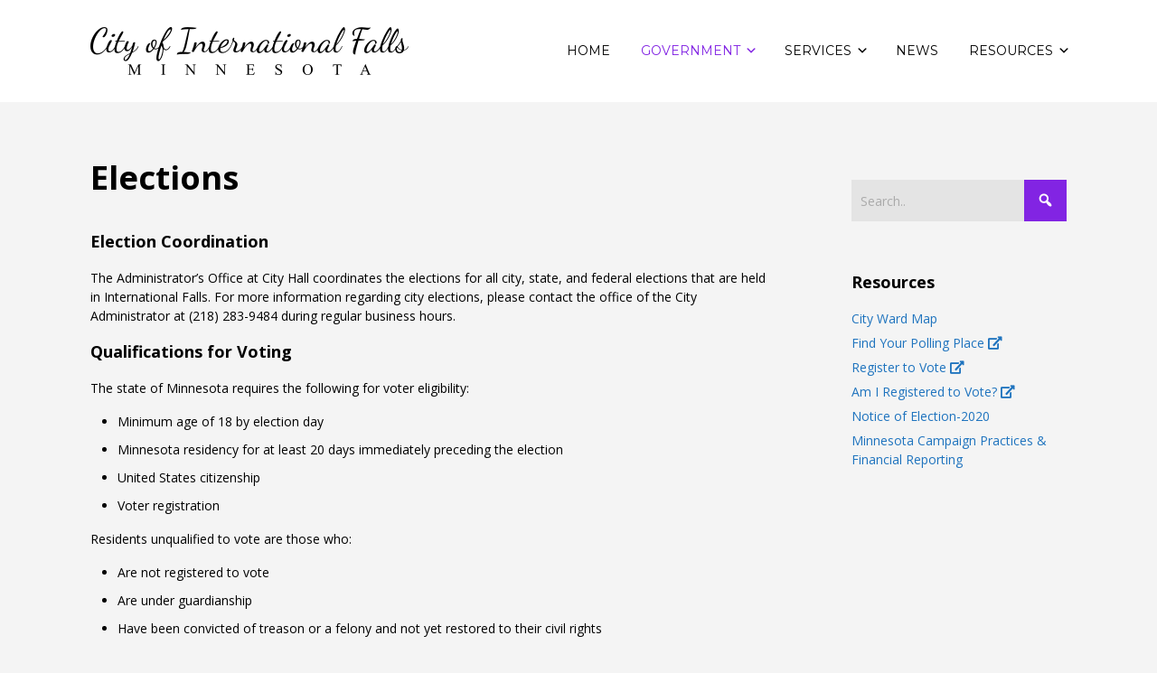

--- FILE ---
content_type: text/html; charset=UTF-8
request_url: https://www.ci.international-falls.mn.us/government/elections/
body_size: 14349
content:


<!DOCTYPE html>

<html xmlns="http://www.w3.org/1999/xhtml" lang="en-US">
	
        
    <head>
    	        
		    	<meta charset="UTF-8" />
		<meta name="viewport" content="width=device-width, height=device-height, initial-scale=1">
        <meta http-equiv="X-UA-Compatible" content="IE=edge">
		<link rel="profile" href="http://gmpg.org/xfn/11" />
            	
				<title>Elections &#8211; City of International Falls, Minnesota</title>
<meta name='robots' content='max-image-preview:large' />
<link rel='dns-prefetch' href='//use.fontawesome.com' />
<link rel='dns-prefetch' href='//fonts.googleapis.com' />
<link rel="alternate" type="application/rss+xml" title="City of International Falls, Minnesota &raquo; Feed" href="https://www.ci.international-falls.mn.us/feed/" />
<link rel="alternate" type="application/rss+xml" title="City of International Falls, Minnesota &raquo; Comments Feed" href="https://www.ci.international-falls.mn.us/comments/feed/" />
<link rel="alternate" title="oEmbed (JSON)" type="application/json+oembed" href="https://www.ci.international-falls.mn.us/wp-json/oembed/1.0/embed?url=https%3A%2F%2Fwww.ci.international-falls.mn.us%2Fgovernment%2Felections%2F" />
<link rel="alternate" title="oEmbed (XML)" type="text/xml+oembed" href="https://www.ci.international-falls.mn.us/wp-json/oembed/1.0/embed?url=https%3A%2F%2Fwww.ci.international-falls.mn.us%2Fgovernment%2Felections%2F&#038;format=xml" />
<style id='wp-img-auto-sizes-contain-inline-css' type='text/css'>
img:is([sizes=auto i],[sizes^="auto," i]){contain-intrinsic-size:3000px 1500px}
/*# sourceURL=wp-img-auto-sizes-contain-inline-css */
</style>
<link rel='stylesheet' id='pt-cv-public-style-css' href='https://www.ci.international-falls.mn.us/wp-content/plugins/content-views-query-and-display-post-page/public/assets/css/cv.css?ver=4.2.1' type='text/css' media='all' />
<style id='wp-emoji-styles-inline-css' type='text/css'>

	img.wp-smiley, img.emoji {
		display: inline !important;
		border: none !important;
		box-shadow: none !important;
		height: 1em !important;
		width: 1em !important;
		margin: 0 0.07em !important;
		vertical-align: -0.1em !important;
		background: none !important;
		padding: 0 !important;
	}
/*# sourceURL=wp-emoji-styles-inline-css */
</style>
<style id='wp-block-library-inline-css' type='text/css'>
:root{--wp-block-synced-color:#7a00df;--wp-block-synced-color--rgb:122,0,223;--wp-bound-block-color:var(--wp-block-synced-color);--wp-editor-canvas-background:#ddd;--wp-admin-theme-color:#007cba;--wp-admin-theme-color--rgb:0,124,186;--wp-admin-theme-color-darker-10:#006ba1;--wp-admin-theme-color-darker-10--rgb:0,107,160.5;--wp-admin-theme-color-darker-20:#005a87;--wp-admin-theme-color-darker-20--rgb:0,90,135;--wp-admin-border-width-focus:2px}@media (min-resolution:192dpi){:root{--wp-admin-border-width-focus:1.5px}}.wp-element-button{cursor:pointer}:root .has-very-light-gray-background-color{background-color:#eee}:root .has-very-dark-gray-background-color{background-color:#313131}:root .has-very-light-gray-color{color:#eee}:root .has-very-dark-gray-color{color:#313131}:root .has-vivid-green-cyan-to-vivid-cyan-blue-gradient-background{background:linear-gradient(135deg,#00d084,#0693e3)}:root .has-purple-crush-gradient-background{background:linear-gradient(135deg,#34e2e4,#4721fb 50%,#ab1dfe)}:root .has-hazy-dawn-gradient-background{background:linear-gradient(135deg,#faaca8,#dad0ec)}:root .has-subdued-olive-gradient-background{background:linear-gradient(135deg,#fafae1,#67a671)}:root .has-atomic-cream-gradient-background{background:linear-gradient(135deg,#fdd79a,#004a59)}:root .has-nightshade-gradient-background{background:linear-gradient(135deg,#330968,#31cdcf)}:root .has-midnight-gradient-background{background:linear-gradient(135deg,#020381,#2874fc)}:root{--wp--preset--font-size--normal:16px;--wp--preset--font-size--huge:42px}.has-regular-font-size{font-size:1em}.has-larger-font-size{font-size:2.625em}.has-normal-font-size{font-size:var(--wp--preset--font-size--normal)}.has-huge-font-size{font-size:var(--wp--preset--font-size--huge)}.has-text-align-center{text-align:center}.has-text-align-left{text-align:left}.has-text-align-right{text-align:right}.has-fit-text{white-space:nowrap!important}#end-resizable-editor-section{display:none}.aligncenter{clear:both}.items-justified-left{justify-content:flex-start}.items-justified-center{justify-content:center}.items-justified-right{justify-content:flex-end}.items-justified-space-between{justify-content:space-between}.screen-reader-text{border:0;clip-path:inset(50%);height:1px;margin:-1px;overflow:hidden;padding:0;position:absolute;width:1px;word-wrap:normal!important}.screen-reader-text:focus{background-color:#ddd;clip-path:none;color:#444;display:block;font-size:1em;height:auto;left:5px;line-height:normal;padding:15px 23px 14px;text-decoration:none;top:5px;width:auto;z-index:100000}html :where(.has-border-color){border-style:solid}html :where([style*=border-top-color]){border-top-style:solid}html :where([style*=border-right-color]){border-right-style:solid}html :where([style*=border-bottom-color]){border-bottom-style:solid}html :where([style*=border-left-color]){border-left-style:solid}html :where([style*=border-width]){border-style:solid}html :where([style*=border-top-width]){border-top-style:solid}html :where([style*=border-right-width]){border-right-style:solid}html :where([style*=border-bottom-width]){border-bottom-style:solid}html :where([style*=border-left-width]){border-left-style:solid}html :where(img[class*=wp-image-]){height:auto;max-width:100%}:where(figure){margin:0 0 1em}html :where(.is-position-sticky){--wp-admin--admin-bar--position-offset:var(--wp-admin--admin-bar--height,0px)}@media screen and (max-width:600px){html :where(.is-position-sticky){--wp-admin--admin-bar--position-offset:0px}}

/*# sourceURL=wp-block-library-inline-css */
</style><style id='global-styles-inline-css' type='text/css'>
:root{--wp--preset--aspect-ratio--square: 1;--wp--preset--aspect-ratio--4-3: 4/3;--wp--preset--aspect-ratio--3-4: 3/4;--wp--preset--aspect-ratio--3-2: 3/2;--wp--preset--aspect-ratio--2-3: 2/3;--wp--preset--aspect-ratio--16-9: 16/9;--wp--preset--aspect-ratio--9-16: 9/16;--wp--preset--color--black: #000000;--wp--preset--color--cyan-bluish-gray: #abb8c3;--wp--preset--color--white: #ffffff;--wp--preset--color--pale-pink: #f78da7;--wp--preset--color--vivid-red: #cf2e2e;--wp--preset--color--luminous-vivid-orange: #ff6900;--wp--preset--color--luminous-vivid-amber: #fcb900;--wp--preset--color--light-green-cyan: #7bdcb5;--wp--preset--color--vivid-green-cyan: #00d084;--wp--preset--color--pale-cyan-blue: #8ed1fc;--wp--preset--color--vivid-cyan-blue: #0693e3;--wp--preset--color--vivid-purple: #9b51e0;--wp--preset--gradient--vivid-cyan-blue-to-vivid-purple: linear-gradient(135deg,rgb(6,147,227) 0%,rgb(155,81,224) 100%);--wp--preset--gradient--light-green-cyan-to-vivid-green-cyan: linear-gradient(135deg,rgb(122,220,180) 0%,rgb(0,208,130) 100%);--wp--preset--gradient--luminous-vivid-amber-to-luminous-vivid-orange: linear-gradient(135deg,rgb(252,185,0) 0%,rgb(255,105,0) 100%);--wp--preset--gradient--luminous-vivid-orange-to-vivid-red: linear-gradient(135deg,rgb(255,105,0) 0%,rgb(207,46,46) 100%);--wp--preset--gradient--very-light-gray-to-cyan-bluish-gray: linear-gradient(135deg,rgb(238,238,238) 0%,rgb(169,184,195) 100%);--wp--preset--gradient--cool-to-warm-spectrum: linear-gradient(135deg,rgb(74,234,220) 0%,rgb(151,120,209) 20%,rgb(207,42,186) 40%,rgb(238,44,130) 60%,rgb(251,105,98) 80%,rgb(254,248,76) 100%);--wp--preset--gradient--blush-light-purple: linear-gradient(135deg,rgb(255,206,236) 0%,rgb(152,150,240) 100%);--wp--preset--gradient--blush-bordeaux: linear-gradient(135deg,rgb(254,205,165) 0%,rgb(254,45,45) 50%,rgb(107,0,62) 100%);--wp--preset--gradient--luminous-dusk: linear-gradient(135deg,rgb(255,203,112) 0%,rgb(199,81,192) 50%,rgb(65,88,208) 100%);--wp--preset--gradient--pale-ocean: linear-gradient(135deg,rgb(255,245,203) 0%,rgb(182,227,212) 50%,rgb(51,167,181) 100%);--wp--preset--gradient--electric-grass: linear-gradient(135deg,rgb(202,248,128) 0%,rgb(113,206,126) 100%);--wp--preset--gradient--midnight: linear-gradient(135deg,rgb(2,3,129) 0%,rgb(40,116,252) 100%);--wp--preset--font-size--small: 13px;--wp--preset--font-size--medium: 20px;--wp--preset--font-size--large: 36px;--wp--preset--font-size--x-large: 42px;--wp--preset--spacing--20: 0.44rem;--wp--preset--spacing--30: 0.67rem;--wp--preset--spacing--40: 1rem;--wp--preset--spacing--50: 1.5rem;--wp--preset--spacing--60: 2.25rem;--wp--preset--spacing--70: 3.38rem;--wp--preset--spacing--80: 5.06rem;--wp--preset--shadow--natural: 6px 6px 9px rgba(0, 0, 0, 0.2);--wp--preset--shadow--deep: 12px 12px 50px rgba(0, 0, 0, 0.4);--wp--preset--shadow--sharp: 6px 6px 0px rgba(0, 0, 0, 0.2);--wp--preset--shadow--outlined: 6px 6px 0px -3px rgb(255, 255, 255), 6px 6px rgb(0, 0, 0);--wp--preset--shadow--crisp: 6px 6px 0px rgb(0, 0, 0);}:where(.is-layout-flex){gap: 0.5em;}:where(.is-layout-grid){gap: 0.5em;}body .is-layout-flex{display: flex;}.is-layout-flex{flex-wrap: wrap;align-items: center;}.is-layout-flex > :is(*, div){margin: 0;}body .is-layout-grid{display: grid;}.is-layout-grid > :is(*, div){margin: 0;}:where(.wp-block-columns.is-layout-flex){gap: 2em;}:where(.wp-block-columns.is-layout-grid){gap: 2em;}:where(.wp-block-post-template.is-layout-flex){gap: 1.25em;}:where(.wp-block-post-template.is-layout-grid){gap: 1.25em;}.has-black-color{color: var(--wp--preset--color--black) !important;}.has-cyan-bluish-gray-color{color: var(--wp--preset--color--cyan-bluish-gray) !important;}.has-white-color{color: var(--wp--preset--color--white) !important;}.has-pale-pink-color{color: var(--wp--preset--color--pale-pink) !important;}.has-vivid-red-color{color: var(--wp--preset--color--vivid-red) !important;}.has-luminous-vivid-orange-color{color: var(--wp--preset--color--luminous-vivid-orange) !important;}.has-luminous-vivid-amber-color{color: var(--wp--preset--color--luminous-vivid-amber) !important;}.has-light-green-cyan-color{color: var(--wp--preset--color--light-green-cyan) !important;}.has-vivid-green-cyan-color{color: var(--wp--preset--color--vivid-green-cyan) !important;}.has-pale-cyan-blue-color{color: var(--wp--preset--color--pale-cyan-blue) !important;}.has-vivid-cyan-blue-color{color: var(--wp--preset--color--vivid-cyan-blue) !important;}.has-vivid-purple-color{color: var(--wp--preset--color--vivid-purple) !important;}.has-black-background-color{background-color: var(--wp--preset--color--black) !important;}.has-cyan-bluish-gray-background-color{background-color: var(--wp--preset--color--cyan-bluish-gray) !important;}.has-white-background-color{background-color: var(--wp--preset--color--white) !important;}.has-pale-pink-background-color{background-color: var(--wp--preset--color--pale-pink) !important;}.has-vivid-red-background-color{background-color: var(--wp--preset--color--vivid-red) !important;}.has-luminous-vivid-orange-background-color{background-color: var(--wp--preset--color--luminous-vivid-orange) !important;}.has-luminous-vivid-amber-background-color{background-color: var(--wp--preset--color--luminous-vivid-amber) !important;}.has-light-green-cyan-background-color{background-color: var(--wp--preset--color--light-green-cyan) !important;}.has-vivid-green-cyan-background-color{background-color: var(--wp--preset--color--vivid-green-cyan) !important;}.has-pale-cyan-blue-background-color{background-color: var(--wp--preset--color--pale-cyan-blue) !important;}.has-vivid-cyan-blue-background-color{background-color: var(--wp--preset--color--vivid-cyan-blue) !important;}.has-vivid-purple-background-color{background-color: var(--wp--preset--color--vivid-purple) !important;}.has-black-border-color{border-color: var(--wp--preset--color--black) !important;}.has-cyan-bluish-gray-border-color{border-color: var(--wp--preset--color--cyan-bluish-gray) !important;}.has-white-border-color{border-color: var(--wp--preset--color--white) !important;}.has-pale-pink-border-color{border-color: var(--wp--preset--color--pale-pink) !important;}.has-vivid-red-border-color{border-color: var(--wp--preset--color--vivid-red) !important;}.has-luminous-vivid-orange-border-color{border-color: var(--wp--preset--color--luminous-vivid-orange) !important;}.has-luminous-vivid-amber-border-color{border-color: var(--wp--preset--color--luminous-vivid-amber) !important;}.has-light-green-cyan-border-color{border-color: var(--wp--preset--color--light-green-cyan) !important;}.has-vivid-green-cyan-border-color{border-color: var(--wp--preset--color--vivid-green-cyan) !important;}.has-pale-cyan-blue-border-color{border-color: var(--wp--preset--color--pale-cyan-blue) !important;}.has-vivid-cyan-blue-border-color{border-color: var(--wp--preset--color--vivid-cyan-blue) !important;}.has-vivid-purple-border-color{border-color: var(--wp--preset--color--vivid-purple) !important;}.has-vivid-cyan-blue-to-vivid-purple-gradient-background{background: var(--wp--preset--gradient--vivid-cyan-blue-to-vivid-purple) !important;}.has-light-green-cyan-to-vivid-green-cyan-gradient-background{background: var(--wp--preset--gradient--light-green-cyan-to-vivid-green-cyan) !important;}.has-luminous-vivid-amber-to-luminous-vivid-orange-gradient-background{background: var(--wp--preset--gradient--luminous-vivid-amber-to-luminous-vivid-orange) !important;}.has-luminous-vivid-orange-to-vivid-red-gradient-background{background: var(--wp--preset--gradient--luminous-vivid-orange-to-vivid-red) !important;}.has-very-light-gray-to-cyan-bluish-gray-gradient-background{background: var(--wp--preset--gradient--very-light-gray-to-cyan-bluish-gray) !important;}.has-cool-to-warm-spectrum-gradient-background{background: var(--wp--preset--gradient--cool-to-warm-spectrum) !important;}.has-blush-light-purple-gradient-background{background: var(--wp--preset--gradient--blush-light-purple) !important;}.has-blush-bordeaux-gradient-background{background: var(--wp--preset--gradient--blush-bordeaux) !important;}.has-luminous-dusk-gradient-background{background: var(--wp--preset--gradient--luminous-dusk) !important;}.has-pale-ocean-gradient-background{background: var(--wp--preset--gradient--pale-ocean) !important;}.has-electric-grass-gradient-background{background: var(--wp--preset--gradient--electric-grass) !important;}.has-midnight-gradient-background{background: var(--wp--preset--gradient--midnight) !important;}.has-small-font-size{font-size: var(--wp--preset--font-size--small) !important;}.has-medium-font-size{font-size: var(--wp--preset--font-size--medium) !important;}.has-large-font-size{font-size: var(--wp--preset--font-size--large) !important;}.has-x-large-font-size{font-size: var(--wp--preset--font-size--x-large) !important;}
/*# sourceURL=global-styles-inline-css */
</style>

<style id='classic-theme-styles-inline-css' type='text/css'>
/*! This file is auto-generated */
.wp-block-button__link{color:#fff;background-color:#32373c;border-radius:9999px;box-shadow:none;text-decoration:none;padding:calc(.667em + 2px) calc(1.333em + 2px);font-size:1.125em}.wp-block-file__button{background:#32373c;color:#fff;text-decoration:none}
/*# sourceURL=/wp-includes/css/classic-themes.min.css */
</style>
<link rel='stylesheet' id='font-awesome-four-css' href='https://www.ci.international-falls.mn.us/wp-content/plugins/font-awesome-4-menus/css/font-awesome.min.css?ver=4.7.0' type='text/css' media='all' />
<link rel='stylesheet' id='sow-social-media-buttons-atom-30cf8e7f7bd8-css' href='https://www.ci.international-falls.mn.us/wp-content/uploads/siteorigin-widgets/sow-social-media-buttons-atom-30cf8e7f7bd8.css?ver=6.9' type='text/css' media='all' />
<link rel='stylesheet' id='survey-maker-min-css' href='https://www.ci.international-falls.mn.us/wp-content/plugins/survey-maker/public/css/survey-maker-public-min.css?ver=5.2.0.0' type='text/css' media='all' />
<link rel='stylesheet' id='cff-css' href='https://www.ci.international-falls.mn.us/wp-content/plugins/custom-facebook-feed-pro/assets/css/cff-style.min.css?ver=4.5.3' type='text/css' media='all' />
<link rel='stylesheet' id='dashicons-css' href='https://www.ci.international-falls.mn.us/wp-includes/css/dashicons.min.css?ver=6.9' type='text/css' media='all' />
<link rel='stylesheet' id='bento-theme-styles-css' href='https://www.ci.international-falls.mn.us/wp-content/themes/bento/style.css' type='text/css' media='all' />
<style id='bento-theme-styles-inline-css' type='text/css'>

		.logo {
			padding: 30px 0;
			padding: 3rem 0;
		}
	
		@media screen and (min-width: 64em) {
			.bnt-container {
				max-width: 1080px;
				max-width: 108rem;
			}
		}
		@media screen and (min-width: 74.25em) {
			.bnt-container {
				padding: 0;
			}
		}
		@media screen and (min-width: 120em) {
			.bnt-container {
				max-width: 1440px;
				max-width: 144rem;
			}
		}
	
		body {
			font-family: Open Sans, Arial, sans-serif;
			font-size: 14px;
			font-size: 1.4em;
		}
		.site-content h1, 
		.site-content h2, 
		.site-content h3, 
		.site-content h4, 
		.site-content h5, 
		.site-content h6,
		.post-header-title h1 {
			font-family: Open Sans, Arial, sans-serif;
		}
		#nav-primary {
			font-family: Montserrat, Arial, sans-serif;
		}
		.primary-menu > li > a,
		.primary-menu > li > a:after {
			font-size: 14px;
			font-size: 1.4rem;
		}
	
		.site-header,
		.header-default .site-header.fixed-header,
		.header-centered .site-header.fixed-header,
		.header-side .site-wrapper {
			background: #ffffff;
		}
		.primary-menu > li > .sub-menu {
			border-top-color: #ffffff;
		}
		.primary-menu > li > a,
		#nav-mobile li a,
		.mobile-menu-trigger,
		.mobile-menu-close,
		.ham-menu-close {
			color: #000000;
		}
		.primary-menu > li > a:hover,
		.primary-menu > li.current-menu-item > a,
		.primary-menu > li.current-menu-ancestor > a {
			color: #8224e3;
		}
		.primary-menu .sub-menu li,
		#nav-mobile {
			background-color: #dddddd;
		}
		.primary-menu .sub-menu li a:hover,
		.primary-menu .sub-menu .current-menu-item:not(.current-menu-ancestor) > a,
		#nav-mobile li a:hover,
		#nav-mobile .current-menu-item:not(.current-menu-ancestor) > a {
			background-color: #cccccc;
		}
		.primary-menu .sub-menu,
		.primary-menu .sub-menu li,
		#nav-mobile li a,
		#nav-mobile .primary-mobile-menu > li:first-child > a {
			border-color: #cccccc;
		}
		.primary-menu .sub-menu li a {
			color: #333333; 
		}
		.primary-menu .sub-menu li:hover > a {
			color: #333333; 
		}
		#nav-mobile {
			background-color: #dddddd;
		}
		#nav-mobile li a,
		.mobile-menu-trigger,
		.mobile-menu-close {
			color: #333333;
		}
		#nav-mobile li a:hover,
		#nav-mobile .current-menu-item:not(.current-menu-ancestor) > a {
			background-color: #cccccc;
		}
		#nav-mobile li a,
		#nav-mobile .primary-mobile-menu > li:first-child > a {
			border-color: #cccccc;	
		}
		#nav-mobile li a:hover,
		.mobile-menu-trigger-container:hover,
		.mobile-menu-close:hover {
			color: #333333;
		}
	
		.site-content {
			background-color: #f4f4f4;
		}
		.site-content h1, 
		.site-content h2, 
		.site-content h3, 
		.site-content h4, 
		.site-content h5, 
		.site-content h6 {
			color: #000000;
		}
		.products .product a h3,
		.masonry-item-box a h2 {
			color: inherit;	
		}
		.site-content {
			color: #000000;
		}
		.site-content a:not(.masonry-item-link) {
			color: #1e73be;
		}
		.site-content a:not(.page-numbers) {
			color: #1e73be;
		}
		.site-content a:not(.ajax-load-more) {
			color: #1e73be;
		}
		.site-content a:not(.remove) {
			color: #1e73be;
		}
		.site-content a:not(.button) {
			color: #1e73be;
		}
		.page-links a .page-link-text:not(:hover) {
			color: #00B285;
		}
		label,
		.wp-caption-text,
		.post-date-blog,
		.entry-footer, 
		.archive-header .archive-description, 
		.comment-meta,
		.comment-notes,
		.project-types,
		.widget_archive li,
		.widget_categories li,
		.widget .post-date,
		.widget_calendar table caption,
		.widget_calendar table th,
		.widget_recent_comments .recentcomments,
		.product .price del,
		.widget del,
		.widget del .amount,
		.product_list_widget a.remove,
		.product_list_widget .quantity,
		.product-categories .count,
		.product_meta,
		.shop_table td.product-remove a,
		.woocommerce-checkout .payment_methods .wc_payment_method .payment_box {
			color: #999999;
		}
		hr,
		.entry-content table,
		.entry-content td,
		.entry-content th,
		.separator-line,
		.comment .comment .comment-nested,
		.comment-respond,
		.sidebar .widget_recent_entries ul li,
		.sidebar .widget_recent_comments ul li,
		.sidebar .widget_categories ul li,
		.sidebar .widget_archive ul li,
		.sidebar .widget_product_categories ul li,
		.woocommerce .site-footer .widget-woo .product_list_widget li,
		.woocommerce .site-footer .widget-woo .cart_list li:last-child,
		.woocommerce-tabs .tabs,
		.woocommerce-tabs .tabs li.active,
		.cart_item,
		.cart_totals .cart-subtotal,
		.cart_totals .order-total,
		.woocommerce-checkout-review-order table tfoot,
		.woocommerce-checkout-review-order table tfoot .order-total,
		.woocommerce-checkout-review-order table tfoot .shipping {
			border-color: #dddddd;	
		}
		input[type="text"], 
		input[type="password"], 
		input[type="email"], 
		input[type="number"], 
		input[type="tel"], 
		input[type="search"], 
		textarea, 
		select, 
		.select2-container {
			background-color: #e4e4e4;
			color: #000000;
		}
		::-webkit-input-placeholder { 
			color: #aaaaaa; 
		}
		::-moz-placeholder { 
			color: #aaaaaa; 
		}
		:-ms-input-placeholder { 
			color: #aaaaaa; 
		}
		input:-moz-placeholder { 
			color: #aaaaaa; 
		}
		.pagination a.page-numbers:hover,
		.woocommerce-pagination a.page-numbers:hover,
		.site-content a.ajax-load-more:hover,
		.page-links a .page-link-text:hover,
		.widget_price_filter .ui-slider .ui-slider-range, 
		.widget_price_filter .ui-slider .ui-slider-handle,
		input[type="submit"],
		.site-content .button,
		.widget_price_filter .ui-slider .ui-slider-range, 
		.widget_price_filter .ui-slider .ui-slider-handle {
			background-color: #8224e3;	
		}
		.pagination a.page-numbers:hover,
		.woocommerce-pagination a.page-numbers:hover,
		.site-content a.ajax-load-more:hover,
		.page-links a .page-link-text:hover {
			border-color: #8224e3;
		}
		.page-links a .page-link-text:not(:hover),
		.pagination a, 
		.woocommerce-pagination a,
		.site-content a.ajax-load-more {
			color: #8224e3;
		}
		input[type="submit"]:hover,
		.site-content .button:hover {
			background-color: #e0c200;
		}
		input[type="submit"],
		.site-content .button,
		.site-content a.button,
		.pagination a.page-numbers:hover,
		.woocommerce-pagination a.page-numbers:hover,
		.site-content a.ajax-load-more:hover,
		.page-links a .page-link-text:hover {
			color: #ffffff;	
		}
		input[type="submit"]:hover,
		.site-content .button:hover {
			color: #ffffff;
		}
		.shop_table .actions .button,
		.shipping-calculator-form .button,
		.checkout_coupon .button,
		.widget_shopping_cart .button:first-child,
		.price_slider_amount .button {
			background-color: #999999;
		}
		.shop_table .actions .button:hover,
		.shipping-calculator-form .button:hover,
		.checkout_coupon .button:hover,
		.widget_shopping_cart .button:first-child:hover,
		.price_slider_amount .button:hover {
			background-color: #777777;
		}
		.shop_table .actions .button,
		.shipping-calculator-form .button,
		.checkout_coupon .button,
		.widget_shopping_cart .button:first-child,
		.price_slider_amount .button {
			color: #ffffff;
		}
		.shop_table .actions .button:hover,
		.shipping-calculator-form .button:hover,
		.checkout_coupon .button:hover,
		.widget_shopping_cart .button:first-child:hover,
		.price_slider_amount .button:hover {
			color: #ffffff;
		}
	
		.sidebar-footer {
			background-color: #888888;
		}
		.site-footer {
			color: #cccccc;
		}
		.site-footer a {
			color: #ffffff;
		}
		.site-footer label, 
		.site-footer .post-date-blog, 
		.site-footer .entry-footer, 
		.site-footer .comment-meta, 
		.site-footer .comment-notes, 
		.site-footer .widget_archive li, 
		.site-footer .widget_categories li, 
		.site-footer .widget .post-date, 
		.site-footer .widget_calendar table caption, 
		.site-footer .widget_calendar table th, 
		.site-footer .widget_recent_comments .recentcomments {
			color: #aaaaaa;
		}
		.sidebar-footer .widget_recent_entries ul li, 
		.sidebar-footer .widget_recent_comments ul li, 
		.sidebar-footer .widget_categories ul li, 
		.sidebar-footer .widget_archive ul li {
			border-color: #999999;
		}
		.bottom-footer {
			background-color: #666666;
			color: #cccccc;
		}
		.bottom-footer a {
			color: #ffffff;
		}
	
		.home.blog .post-header-title h1 {
			color: #ffffff;
		}
		.home.blog .post-header-subtitle {
			color: #cccccc;
		}
	

			.post-header-title h1,
			.entry-header h1 { 
				color: ; 
			}
			.post-header-subtitle {
				color: #999999;
			}
			.site-content {
				background-color: ;
			}
		
/*# sourceURL=bento-theme-styles-inline-css */
</style>
<link rel='stylesheet' id='font-awesome-css' href='https://use.fontawesome.com/releases/v5.0.13/css/all.css' type='text/css' media='all' />
<link rel='stylesheet' id='google-fonts-css' href='https://fonts.googleapis.com/css?family=Open+Sans%3A400%2C700%2C400italic%7COpen+Sans%3A400%2C700%2C400italic%7CMontserrat%3A400%2C700&#038;subset=cyrillic%2Clatin%2Clatin-ext%2Cgreek-ext' type='text/css' media='all' />
<link rel='stylesheet' id='cn-public-css' href='//www.ci.international-falls.mn.us/wp-content/plugins/connections/assets/dist/frontend/style.css?ver=10.4.66-1731541910' type='text/css' media='all' />
<link rel='stylesheet' id='cnt-profile-css' href='//www.ci.international-falls.mn.us/wp-content/plugins/connections/templates/profile/profile.css?ver=3.0' type='text/css' media='all' />
<link rel='stylesheet' id='cn-brandicons-css' href='//www.ci.international-falls.mn.us/wp-content/plugins/connections/assets/vendor/icomoon-brands/style.css?ver=10.4.66' type='text/css' media='all' />
<link rel='stylesheet' id='cn-chosen-css' href='//www.ci.international-falls.mn.us/wp-content/plugins/connections/assets/vendor/chosen/chosen.min.css?ver=1.8.7' type='text/css' media='all' />
<script type="text/javascript" src="https://www.ci.international-falls.mn.us/wp-includes/js/jquery/jquery.min.js?ver=3.7.1" id="jquery-core-js"></script>
<script type="text/javascript" src="https://www.ci.international-falls.mn.us/wp-includes/js/jquery/jquery-migrate.min.js?ver=3.4.1" id="jquery-migrate-js"></script>
<link rel="https://api.w.org/" href="https://www.ci.international-falls.mn.us/wp-json/" /><link rel="alternate" title="JSON" type="application/json" href="https://www.ci.international-falls.mn.us/wp-json/wp/v2/pages/837" /><link rel="EditURI" type="application/rsd+xml" title="RSD" href="https://www.ci.international-falls.mn.us/xmlrpc.php?rsd" />
<meta name="generator" content="WordPress 6.9" />
<link rel="canonical" href="https://www.ci.international-falls.mn.us/government/elections/" />
<link rel='shortlink' href='https://www.ci.international-falls.mn.us/?p=837' />
<!-- Custom Facebook Feed JS vars -->
<script type="text/javascript">
var cffsiteurl = "https://www.ci.international-falls.mn.us/wp-content/plugins";
var cffajaxurl = "https://www.ci.international-falls.mn.us/wp-admin/admin-ajax.php";


var cfflinkhashtags = "false";
</script>
        <style type="text/css" id="pf-main-css">
            
				@media screen {
					.printfriendly {
						z-index: 1000; display: flex; margin: 0px 0px 0px 0px
					}
					.printfriendly a, .printfriendly a:link, .printfriendly a:visited, .printfriendly a:hover, .printfriendly a:active {
						font-weight: 600;
						cursor: pointer;
						text-decoration: none;
						border: none;
						-webkit-box-shadow: none;
						-moz-box-shadow: none;
						box-shadow: none;
						outline:none;
						font-size: 14px !important;
						color: #3AAA11 !important;
					}
					.printfriendly.pf-alignleft {
						justify-content: start;
					}
					.printfriendly.pf-alignright {
						justify-content: end;
					}
					.printfriendly.pf-aligncenter {
						justify-content: center;
						
					}
				}

				.pf-button-img {
					border: none;
					-webkit-box-shadow: none;
					-moz-box-shadow: none;
					box-shadow: none;
					padding: 0;
					margin: 0;
					display: inline;
					vertical-align: middle;
				}

				img.pf-button-img + .pf-button-text {
					margin-left: 6px;
				}

				@media print {
					.printfriendly {
						display: none;
					}
				}
				        </style>

            
        <style type="text/css" id="pf-excerpt-styles">
          .pf-button.pf-button-excerpt {
              display: none;
           }
        </style>

            <style type="text/css" id="custom-background-css">
body.custom-background { background-color: #f4f4f4; }
</style>
	
<!-- Jetpack Open Graph Tags -->
<meta property="og:type" content="article" />
<meta property="og:title" content="Elections" />
<meta property="og:url" content="https://www.ci.international-falls.mn.us/government/elections/" />
<meta property="og:description" content="Election Coordination The Administrator’s Office at City Hall coordinates the elections for all city, state, and federal elections that are held in International Falls. For more information regardi…" />
<meta property="article:published_time" content="2017-05-05T15:28:29+00:00" />
<meta property="article:modified_time" content="2020-10-08T14:47:09+00:00" />
<meta property="og:site_name" content="City of International Falls, Minnesota" />
<meta property="og:image" content="https://www.ci.international-falls.mn.us/wp-content/uploads/2017/09/cropped-City-Seal-512x512-1.png" />
<meta property="og:image:width" content="512" />
<meta property="og:image:height" content="512" />
<meta property="og:image:alt" content="" />
<meta property="og:locale" content="en_US" />
<meta name="twitter:text:title" content="Elections" />
<meta name="twitter:image" content="https://www.ci.international-falls.mn.us/wp-content/uploads/2017/09/cropped-City-Seal-512x512-1-270x270.png" />
<meta name="twitter:card" content="summary" />

<!-- End Jetpack Open Graph Tags -->
<link rel="icon" href="https://www.ci.international-falls.mn.us/wp-content/uploads/2017/09/cropped-City-Seal-512x512-1-32x32.png" sizes="32x32" />
<link rel="icon" href="https://www.ci.international-falls.mn.us/wp-content/uploads/2017/09/cropped-City-Seal-512x512-1-192x192.png" sizes="192x192" />
<link rel="apple-touch-icon" href="https://www.ci.international-falls.mn.us/wp-content/uploads/2017/09/cropped-City-Seal-512x512-1-180x180.png" />
<meta name="msapplication-TileImage" content="https://www.ci.international-falls.mn.us/wp-content/uploads/2017/09/cropped-City-Seal-512x512-1-270x270.png" />
		<style type="text/css" id="wp-custom-css">
			/*
You can add your own CSS here.

Click the help icon above to learn more.
*/

a.pt-cv-readmore {
	visibility: hidden;
}/* chang ninja form fields color black*/
#comment-input .placeholder, #comment-input input, #comment-textarea .placeholder, #comment-textarea textarea, #wrapper .search-table .search-field input, .avada-select .select2-container .select2-choice, .avada-select .select2-container .select2-choice2, .avada-select-parent select, .chzn-container .chzn-drop, .chzn-container-single .chzn-single, .comment-form-comment textarea, .input-text, .main-nav-search-form input, .post-password-form label input[type=”password”], .search-page-search-form input, .wpcf7-captchar, .wpcf7-form .wpcf7-date, .wpcf7-form .wpcf7-number, .wpcf7-form .wpcf7-quiz, .wpcf7-form .wpcf7-select, .wpcf7-form .wpcf7-text, .wpcf7-form textarea, .wpcf7-select-parent .select-arrow, input.s, input.s .placeholder, input[type=”text”], select, textarea {
color: #000000;
}		</style>
		        
    <link rel='stylesheet' id='sow-social-media-buttons-atom-7673cb7a50cc-css' href='https://www.ci.international-falls.mn.us/wp-content/uploads/siteorigin-widgets/sow-social-media-buttons-atom-7673cb7a50cc.css?ver=6.9' type='text/css' media='all' />
<link rel='stylesheet' id='siteorigin-widget-icon-font-fontawesome-css' href='https://www.ci.international-falls.mn.us/wp-content/plugins/so-widgets-bundle/icons/fontawesome/style.css?ver=6.9' type='text/css' media='all' />
</head>
    
    
        
    <body class="wp-singular page-template-default page page-id-837 page-parent page-child parent-pageid-414 custom-background wp-custom-logo wp-theme-bento has-sidebar right-sidebar header-default">
	
			
		         				
		<div class="site-wrapper clear">

			<header class="site-header no-fixed-header">
            	<div class="bnt-container">
                
                	        <div class="mobile-menu-trigger">
        	<div class="mobile-menu-trigger-container">
                <div class="mobile-menu-trigger-stick">
                </div>
                <div class="mobile-menu-trigger-stick">
                </div>
                <div class="mobile-menu-trigger-stick">
                </div>
            </div>
        </div>
        <div class="mobile-menu">
            <div class="mobile-menu-shadow">
            </div>
            <div id="nav-mobile" class="nav">
            	<div class="mobile-menu-close-container">
                	<div class="mobile-menu-close">
                    </div>
                </div>
                <nav>
                    <div class="menu-container"><ul id="menu-main-menu-1" class="primary-mobile-menu"><li class="menu-item menu-item-type-custom menu-item-object-custom menu-item-517"><a href="/"><span class="menu-item-inner">Home</span></a></li>
<li class="menu-item menu-item-type-post_type menu-item-object-page current-page-ancestor current-menu-ancestor current-menu-parent current-page-parent current_page_parent current_page_ancestor menu-item-has-children menu-item-415"><a href="https://www.ci.international-falls.mn.us/government/"><span class="menu-item-inner">Government</span></a>
<ul class="sub-menu">
	<li class="menu-item menu-item-type-post_type menu-item-object-page menu-item-3704"><a href="https://www.ci.international-falls.mn.us/government/comprehensive-plan/"><span class="menu-item-inner">Comprehensive Plan</span></a></li>
	<li class="menu-item menu-item-type-post_type menu-item-object-page menu-item-437"><a href="https://www.ci.international-falls.mn.us/government/boards-commissions/"><span class="menu-item-inner">Boards &#038; Commissions</span></a></li>
	<li class="menu-item menu-item-type-post_type menu-item-object-page menu-item-434"><a href="https://www.ci.international-falls.mn.us/government/city-council/"><span class="menu-item-inner">City Council</span></a></li>
	<li class="menu-item menu-item-type-post_type menu-item-object-page menu-item-771"><a href="https://www.ci.international-falls.mn.us/government/council-committee-appointments/"><span class="menu-item-inner">Council Committee Appointments</span></a></li>
	<li class="menu-item menu-item-type-post_type menu-item-object-page current-menu-item page_item page-item-837 current_page_item menu-item-846"><a href="https://www.ci.international-falls.mn.us/government/elections/" aria-current="page"><span class="menu-item-inner">Elections</span></a></li>
	<li class="menu-item menu-item-type-custom menu-item-object-custom menu-item-6"><a target="_blank" href="https://www.municode.com/library/mn/international_falls/codes/code_of_ordinances?nodeId=13434"><span class="menu-item-inner"><span class="fontawesome-text">Home Rule Charter and Code of Ordinances</span> </span><i class="fa fa-external-link-alt"></i></a></li>
	<li class="menu-item menu-item-type-post_type menu-item-object-page menu-item-867"><a href="https://www.ci.international-falls.mn.us/government/wetlands-management/"><span class="menu-item-inner">Wetlands Management</span></a></li>
</ul>
</li>
<li class="menu-item menu-item-type-post_type menu-item-object-page menu-item-has-children menu-item-408"><a href="https://www.ci.international-falls.mn.us/services/"><span class="menu-item-inner">Services</span></a>
<ul class="sub-menu">
	<li class="menu-item menu-item-type-post_type menu-item-object-page menu-item-870"><a href="https://www.ci.international-falls.mn.us/services/administration/"><span class="menu-item-inner">Administration</span></a></li>
	<li class="menu-item menu-item-type-post_type menu-item-object-page menu-item-433"><a href="https://www.ci.international-falls.mn.us/services/building-zoning/"><span class="menu-item-inner">Building &#038; Zoning</span></a></li>
	<li class="menu-item menu-item-type-post_type menu-item-object-page menu-item-892"><a href="https://www.ci.international-falls.mn.us/services/ems-fire-housing/"><span class="menu-item-inner">EMS &#038; Fire</span></a></li>
	<li class="menu-item menu-item-type-post_type menu-item-object-page menu-item-4964"><a href="https://www.ci.international-falls.mn.us/services/housing/"><span class="menu-item-inner">Housing</span></a></li>
	<li class="menu-item menu-item-type-post_type menu-item-object-page menu-item-432"><a href="https://www.ci.international-falls.mn.us/services/police-department/"><span class="menu-item-inner">International Falls Police Department</span></a></li>
	<li class="menu-item menu-item-type-post_type menu-item-object-page menu-item-1942"><a href="https://www.ci.international-falls.mn.us/services/parks-facilities/"><span class="menu-item-inner">Parks &#038; Facilities</span></a></li>
	<li class="menu-item menu-item-type-custom menu-item-object-custom menu-item-2271"><a href="https://www.internationalfallslibrary.us/"><span class="menu-item-inner"><span class="fontawesome-text">Public Library</span> </span><i class="fa fa-external-link-alt"></i></a></li>
	<li class="menu-item menu-item-type-post_type menu-item-object-page menu-item-978"><a href="https://www.ci.international-falls.mn.us/services/street/"><span class="menu-item-inner">Street</span></a></li>
	<li class="menu-item menu-item-type-post_type menu-item-object-page menu-item-905"><a href="https://www.ci.international-falls.mn.us/services/water-sewer/"><span class="menu-item-inner">Water &#038; Sewer</span></a></li>
	<li class="menu-item menu-item-type-post_type menu-item-object-page menu-item-2367"><a href="https://www.ci.international-falls.mn.us/services/water-treatment-plant/"><span class="menu-item-inner">Water Treatment Plant</span></a></li>
</ul>
</li>
<li class="menu-item menu-item-type-post_type menu-item-object-page menu-item-1178"><a href="https://www.ci.international-falls.mn.us/news/"><span class="menu-item-inner">News</span></a></li>
<li class="menu-item menu-item-type-post_type menu-item-object-page menu-item-has-children menu-item-2259"><a href="https://www.ci.international-falls.mn.us/resources/"><span class="menu-item-inner">Resources</span></a>
<ul class="sub-menu">
	<li class="menu-item menu-item-type-post_type menu-item-object-page menu-item-1429"><a href="https://www.ci.international-falls.mn.us/resources/calendar/"><span class="menu-item-inner">City Calendar</span></a></li>
	<li class="menu-item menu-item-type-post_type menu-item-object-page menu-item-2264"><a href="https://www.ci.international-falls.mn.us/resources/external-links/"><span class="menu-item-inner">External Links</span></a></li>
	<li class="menu-item menu-item-type-post_type menu-item-object-page menu-item-412"><a href="https://www.ci.international-falls.mn.us/resources/faq/"><span class="menu-item-inner">FAQ</span></a></li>
	<li class="menu-item menu-item-type-taxonomy menu-item-object-category menu-item-2879"><a href="https://www.ci.international-falls.mn.us/category/job-openings/"><span class="menu-item-inner">Job Openings</span></a></li>
	<li class="menu-item menu-item-type-post_type menu-item-object-page menu-item-2282"><a href="https://www.ci.international-falls.mn.us/resources/staff-directory/"><span class="menu-item-inner">Staff Directory</span></a></li>
</ul>
</li>
</ul></div>                </nav>
            </div>
        </div>
                    		
                    <div class="logo clear"><a href="https://www.ci.international-falls.mn.us/" class="logo-image-link"><img class="logo-fullsize" src="https://www.ci.international-falls.mn.us/wp-content/uploads/2017/10/city-of-international-falls-minnesota-dancing.png" alt="City of International Falls, Minnesota" /><img class="logo-mobile" src="https://www.ci.international-falls.mn.us/wp-content/uploads/2017/09/international_falls_plain.png" alt="City of International Falls, Minnesota" /></a></div>                    
                    		<div class="header-menu clear">
            <div id="nav-primary" class="nav">
                <nav>
                    <div class="menu-container"><ul id="menu-main-menu-2" class="primary-menu"><li class="menu-item menu-item-type-custom menu-item-object-custom menu-item-517"><a href="/"><span class="menu-item-inner">Home</span></a></li>
<li class="menu-item menu-item-type-post_type menu-item-object-page current-page-ancestor current-menu-ancestor current-menu-parent current-page-parent current_page_parent current_page_ancestor menu-item-has-children menu-item-415"><a href="https://www.ci.international-falls.mn.us/government/"><span class="menu-item-inner">Government</span></a>
<ul class="sub-menu">
	<li class="menu-item menu-item-type-post_type menu-item-object-page menu-item-3704"><a href="https://www.ci.international-falls.mn.us/government/comprehensive-plan/"><span class="menu-item-inner">Comprehensive Plan</span></a></li>
	<li class="menu-item menu-item-type-post_type menu-item-object-page menu-item-437"><a href="https://www.ci.international-falls.mn.us/government/boards-commissions/"><span class="menu-item-inner">Boards &#038; Commissions</span></a></li>
	<li class="menu-item menu-item-type-post_type menu-item-object-page menu-item-434"><a href="https://www.ci.international-falls.mn.us/government/city-council/"><span class="menu-item-inner">City Council</span></a></li>
	<li class="menu-item menu-item-type-post_type menu-item-object-page menu-item-771"><a href="https://www.ci.international-falls.mn.us/government/council-committee-appointments/"><span class="menu-item-inner">Council Committee Appointments</span></a></li>
	<li class="menu-item menu-item-type-post_type menu-item-object-page current-menu-item page_item page-item-837 current_page_item menu-item-846"><a href="https://www.ci.international-falls.mn.us/government/elections/" aria-current="page"><span class="menu-item-inner">Elections</span></a></li>
	<li class="menu-item menu-item-type-custom menu-item-object-custom menu-item-6"><a target="_blank" href="https://www.municode.com/library/mn/international_falls/codes/code_of_ordinances?nodeId=13434"><span class="menu-item-inner"><span class="fontawesome-text">Home Rule Charter and Code of Ordinances</span> </span><i class="fa fa-external-link-alt"></i></a></li>
	<li class="menu-item menu-item-type-post_type menu-item-object-page menu-item-867"><a href="https://www.ci.international-falls.mn.us/government/wetlands-management/"><span class="menu-item-inner">Wetlands Management</span></a></li>
</ul>
</li>
<li class="menu-item menu-item-type-post_type menu-item-object-page menu-item-has-children menu-item-408"><a href="https://www.ci.international-falls.mn.us/services/"><span class="menu-item-inner">Services</span></a>
<ul class="sub-menu">
	<li class="menu-item menu-item-type-post_type menu-item-object-page menu-item-870"><a href="https://www.ci.international-falls.mn.us/services/administration/"><span class="menu-item-inner">Administration</span></a></li>
	<li class="menu-item menu-item-type-post_type menu-item-object-page menu-item-433"><a href="https://www.ci.international-falls.mn.us/services/building-zoning/"><span class="menu-item-inner">Building &#038; Zoning</span></a></li>
	<li class="menu-item menu-item-type-post_type menu-item-object-page menu-item-892"><a href="https://www.ci.international-falls.mn.us/services/ems-fire-housing/"><span class="menu-item-inner">EMS &#038; Fire</span></a></li>
	<li class="menu-item menu-item-type-post_type menu-item-object-page menu-item-4964"><a href="https://www.ci.international-falls.mn.us/services/housing/"><span class="menu-item-inner">Housing</span></a></li>
	<li class="menu-item menu-item-type-post_type menu-item-object-page menu-item-432"><a href="https://www.ci.international-falls.mn.us/services/police-department/"><span class="menu-item-inner">International Falls Police Department</span></a></li>
	<li class="menu-item menu-item-type-post_type menu-item-object-page menu-item-1942"><a href="https://www.ci.international-falls.mn.us/services/parks-facilities/"><span class="menu-item-inner">Parks &#038; Facilities</span></a></li>
	<li class="menu-item menu-item-type-custom menu-item-object-custom menu-item-2271"><a href="https://www.internationalfallslibrary.us/"><span class="menu-item-inner"><span class="fontawesome-text">Public Library</span> </span><i class="fa fa-external-link-alt"></i></a></li>
	<li class="menu-item menu-item-type-post_type menu-item-object-page menu-item-978"><a href="https://www.ci.international-falls.mn.us/services/street/"><span class="menu-item-inner">Street</span></a></li>
	<li class="menu-item menu-item-type-post_type menu-item-object-page menu-item-905"><a href="https://www.ci.international-falls.mn.us/services/water-sewer/"><span class="menu-item-inner">Water &#038; Sewer</span></a></li>
	<li class="menu-item menu-item-type-post_type menu-item-object-page menu-item-2367"><a href="https://www.ci.international-falls.mn.us/services/water-treatment-plant/"><span class="menu-item-inner">Water Treatment Plant</span></a></li>
</ul>
</li>
<li class="menu-item menu-item-type-post_type menu-item-object-page menu-item-1178"><a href="https://www.ci.international-falls.mn.us/news/"><span class="menu-item-inner">News</span></a></li>
<li class="menu-item menu-item-type-post_type menu-item-object-page menu-item-has-children menu-item-2259"><a href="https://www.ci.international-falls.mn.us/resources/"><span class="menu-item-inner">Resources</span></a>
<ul class="sub-menu">
	<li class="menu-item menu-item-type-post_type menu-item-object-page menu-item-1429"><a href="https://www.ci.international-falls.mn.us/resources/calendar/"><span class="menu-item-inner">City Calendar</span></a></li>
	<li class="menu-item menu-item-type-post_type menu-item-object-page menu-item-2264"><a href="https://www.ci.international-falls.mn.us/resources/external-links/"><span class="menu-item-inner">External Links</span></a></li>
	<li class="menu-item menu-item-type-post_type menu-item-object-page menu-item-412"><a href="https://www.ci.international-falls.mn.us/resources/faq/"><span class="menu-item-inner">FAQ</span></a></li>
	<li class="menu-item menu-item-type-taxonomy menu-item-object-category menu-item-2879"><a href="https://www.ci.international-falls.mn.us/category/job-openings/"><span class="menu-item-inner">Job Openings</span></a></li>
	<li class="menu-item menu-item-type-post_type menu-item-object-page menu-item-2282"><a href="https://www.ci.international-falls.mn.us/resources/staff-directory/"><span class="menu-item-inner">Staff Directory</span></a></li>
</ul>
</li>
</ul></div>                </nav>
            </div>
        </div>
		<div class="ham-menu-trigger">
        	<div class="ham-menu-trigger-container">
                <div class="ham-menu-trigger-stick">
                </div>
                <div class="ham-menu-trigger-stick">
                </div>
                <div class="ham-menu-trigger-stick">
                </div>
            </div>
        </div>
		<div class="ham-menu-close-container">
			<div class="ham-menu-close">
			</div>
		</div>
                            
                </div>
            </header>
			
			<!-- .site-header -->
						
						
        	<div class="site-content">

<div class="bnt-container">
    
    <div class="content content-page">
        <main class="site-main">
        
            
<article id="post-837" class="post-837 page type-page status-publish hentry no-thumb">

		
	<header class="entry-header"><h1 class="entry-title">Elections</h1></header>    
    <div class="entry-content clear">
		
		<div class="pf-content"><h3>Election Coordination</h3>
<p>The Administrator’s Office at City Hall coordinates the elections for all city, state, and federal elections that are held in International Falls. For more information regarding city elections, please contact the office of the City Administrator at (218) 283-9484 during regular business hours.</p>
<h3>Qualifications for Voting</h3>
<p>The state of Minnesota requires the following for voter eligibility:</p>
<ul>
<li>Minimum age of 18 by election day</li>
<li>Minnesota residency for at least 20 days immediately preceding the election</li>
<li>United States citizenship</li>
<li>Voter registration</li>
</ul>
<p>Residents unqualified to vote are those who:</p>
<ul>
<li>Are not registered to vote</li>
<li>Are under guardianship</li>
<li>Have been convicted of treason or a felony and not yet restored to their civil rights</li>
<li>Have been found by a court of law to be legally incompetent</li>
</ul>
<h3>Voter Registration</h3>
<p>Voters may register at the Koochiching County Auditor’s Office. You must be 18 years old on the day of the election or before to register to vote.</p>
<h3>Primary &amp; General Elections</h3>
<p>National, state, and county primaries are held in even-numbered years on the Tuesday after the second Monday in August. International Falls has no city primary election. Minnesota has a consolidated primary ballot, which allows voters to make a secret choice of major party primary. Primary ballots marked for candidates from more than one party are considered defective and are not counted.</p>
<p>National, state, county, and city general elections are held in even-numbered years on the Tuesday after the first Monday in November. Candidates file for mayor and City Council positions at City Hall not less than eight weeks and no more than 10 weeks prior to the election. City Council elections are non-partisan and candidates run for their respective ward or at-large seats.</p>
<h3>Election Day Registration</h3>
<p>An individual who is eligible to vote may register on election day by appearing in person at the polling place for the precinct in which the individual maintains residence, by completing a registration card, making an oath in the form prescribed by the secretary of state and providing proof of residence. An individual may prove residence for purposes of registering by:</p>
<ul>
<li>Having a voter who is registered to vote in the precinct sign an oath in the presence of the election judge vouching that the voter personally knows that the individual is a resident of the precinct; a voter who has been vouched for on election day may not sign a proof of residence oath vouching for any other individual on that election day</li>
<li>Showing a current utility bill with photo ID card</li>
<li>Showing a driver’s license or Minnesota identification card (with current address) or receipt for one</li>
<li>Showing a notice from the County Auditor’s Office with address and precinct shown</li>
<li>Showing one of the following:
<ul>
<li>A current student fee statement that contains the student’s valid address in the precinct together with a picture identification card</li>
<li>A current valid student identification card from a post-secondary educational institution in Minnesota</li>
</ul>
</li>
</ul>
<div class="printfriendly pf-button pf-button-content pf-alignleft">
                    <a href="#" rel="nofollow" onclick="window.print(); return false;" title="Printer Friendly, PDF & Email">
                    <img decoding="async" class="pf-button-img" src="https://cdn.printfriendly.com/buttons/printfriendly-button.png" alt="Print Friendly, PDF & Email" style="width: 112px;height: 24px;"  />
                    </a>
                </div></div>		
	</div>

</article>    
        </main>
    </div>
    
    			<div class="sidebar widget-area">
				<div id="search-23" class="widget widget-sidebar widget_search clear">
<form role="search" method="get" id="searchform" class="search-form" action="https://www.ci.international-falls.mn.us/">
    <div class="search-form-wrap">
		<input type="text" value="" name="s" id="s" class="search-form-input" placeholder="Search.." />
        <input type="submit" id="searchsubmit" class="button submit-button" value="&#xf179;" />
    </div>
</form></div><div id="nav_menu-14" class="widget widget-sidebar widget_nav_menu clear"><h3 class="widget-title">Resources</h3><div class="menu-election-sidebar-resources-menu-container"><ul id="menu-election-sidebar-resources-menu" class="menu"><li id="menu-item-848" class="menu-item menu-item-type-custom menu-item-object-custom menu-item-848"><a target="_blank" href="/wp-content/uploads/2017/05/WARD-MAP-10-29-09.pdf">City Ward Map</a></li>
<li id="menu-item-847" class="menu-item menu-item-type-custom menu-item-object-custom menu-item-847"><a target="_blank" href="http://pollfinder.sos.state.mn.us/"><span class="fontawesome-text">Find Your Polling Place </span><i class="fa fa-external-link-alt"></i></a></li>
<li id="menu-item-1929" class="menu-item menu-item-type-custom menu-item-object-custom menu-item-1929"><a target="_blank" href="http://www.sos.state.mn.us/elections-voting/register-to-vote/register-on-election-day/"><span class="fontawesome-text">Register to Vote </span><i class="fa fa-external-link-alt"></i></a></li>
<li id="menu-item-4376" class="menu-item menu-item-type-custom menu-item-object-custom menu-item-4376"><a target="_blank" href="https://mnvotes.sos.state.mn.us/VoterStatus.aspx"><span class="fontawesome-text">Am I Registered to Vote? </span><i class="fa fa-external-link-alt"></i></a></li>
<li id="menu-item-4337" class="menu-item menu-item-type-custom menu-item-object-custom menu-item-4337"><a target="_blank" href="https://www.ci.international-falls.mn.us/2020/10/08/notice-of-city-election/">Notice of Election-2020</a></li>
<li id="menu-item-7564" class="menu-item menu-item-type-post_type menu-item-object-page menu-item-7564"><a href="https://www.ci.international-falls.mn.us/government/elections/minnesota-campaign-practices-financial-reporting/">Minnesota Campaign Practices &#038; Financial Reporting</a></li>
</ul></div></div>			</div>
			    
</div>


            </div><!-- .site-content -->
			
						<div class="after-content">
			</div>
            
            <footer class="site-footer">
				
								                    <div class="widget-area sidebar-footer clear">
                        <div class="bnt-container">
                            <div id="sow-editor-22" class="column-3 widget widget-footer widget_sow-editor clear"><div
			
			class="so-widget-sow-editor so-widget-sow-editor-base"
			
		>
<div class="siteorigin-widget-tinymce textwidget">
	<p style="text-align: left;"><span style="font-size: 14pt;"><strong>City of International Falls</strong></span><br />
600 4th Street<br />
International Falls, Mn 56649<br />
(218) 283-9484<br />
<a href="mailto:info@ci.international-falls.mn.us">info@ci.international-falls.mn.us</a></p>
</div>
</div></div><div id="sow-social-media-buttons-3" class="column-3 widget widget-footer widget_sow-social-media-buttons clear"><div
			
			class="so-widget-sow-social-media-buttons so-widget-sow-social-media-buttons-atom-7673cb7a50cc"
			
		>

<div class="social-media-button-container">
	
		<a 
		class="ow-button-hover sow-social-media-button-facebook-0 sow-social-media-button" title="Facebook" aria-label="Facebook" target="_blank" rel="noopener noreferrer" href="https://www.facebook.com/City-Government-of-International-Falls-MN-237691423026754/" 		>
			<span>
								<span class="sow-icon-fontawesome sow-fab" data-sow-icon="&#xf39e;"
		 
		aria-hidden="true"></span>							</span>
		</a>
	
		<a 
		class="ow-button-hover sow-social-media-button-youtube-0 sow-social-media-button" title="City of International Falls, Minnesota on Youtube" aria-label="City of International Falls, Minnesota on Youtube" target="_blank" rel="noopener noreferrer" href="https://www.youtube.com/channel/UChtcZx1R-w9eDzbpZC5p8XQ" 		>
			<span>
								<span class="sow-icon-fontawesome sow-fab" data-sow-icon="&#xf167;"
		 
		aria-hidden="true"></span>							</span>
		</a>
	
		<a 
		class="ow-button-hover sow-social-media-button-envelope-0 sow-social-media-button" title="Email" aria-label="Email" target="_blank" rel="noopener noreferrer" href="mailto:info@ci.international-falls.mn.us" 		>
			<span>
								<span class="sow-icon-fontawesome sow-fas" data-sow-icon="&#xf0e0;"
		 
		aria-hidden="true"></span>							</span>
		</a>
	
		<a 
		class="ow-button-hover sow-social-media-button-rss-0 sow-social-media-button" title="RSS" aria-label="RSS" target="_blank" rel="noopener noreferrer" href="https://www.ci.international-falls.mn.us/feed/rss/" 		>
			<span>
								<span class="sow-icon-fontawesome sow-fas" data-sow-icon="&#xf09e;"
		 
		aria-hidden="true"></span>							</span>
		</a>
	</div>
</div></div><div id="search-29" class="column-3 widget widget-footer widget_search clear">
<form role="search" method="get" id="searchform" class="search-form" action="https://www.ci.international-falls.mn.us/">
    <div class="search-form-wrap">
		<input type="text" value="" name="s" id="s" class="search-form-input" placeholder="Search.." />
        <input type="submit" id="searchsubmit" class="button submit-button" value="&#xf179;" />
    </div>
</form></div>                        </div>
                	</div>
                                    
				                <div class="bottom-footer clear">
                	<div class="bnt-container">
					
								<div class="footer-menu">
			<div id="nav-footer" class="nav">
				<nav>
									</nav>
			</div>
		</div>
								
                        <div class="footer-copyright">&#169; 2026 City of International Falls, Minnesota. Bento theme by Satori</div>						
                    </div>
                </div>
                
            </footer><!-- .site-footer -->

		</div><!-- .site-wrapper -->
		
				<script type="speculationrules">
{"prefetch":[{"source":"document","where":{"and":[{"href_matches":"/*"},{"not":{"href_matches":["/wp-*.php","/wp-admin/*","/wp-content/uploads/*","/wp-content/*","/wp-content/plugins/*","/wp-content/themes/bento/*","/*\\?(.+)"]}},{"not":{"selector_matches":"a[rel~=\"nofollow\"]"}},{"not":{"selector_matches":".no-prefetch, .no-prefetch a"}}]},"eagerness":"conservative"}]}
</script>
     <script type="text/javascript" id="pf_script">
                      var pfHeaderImgUrl = '';
          var pfHeaderTagline = '';
          var pfdisableClickToDel = '0';
          var pfImagesSize = 'full-size';
          var pfImageDisplayStyle = 'right';
          var pfEncodeImages = '0';
          var pfShowHiddenContent  = '0';
          var pfDisableEmail = '0';
          var pfDisablePDF = '0';
          var pfDisablePrint = '0';

            
          var pfPlatform = 'WordPress';

        (function($){
            $(document).ready(function(){
                if($('.pf-button-content').length === 0){
                    $('style#pf-excerpt-styles').remove();
                }
            });
        })(jQuery);
        </script>
      <script defer src='https://cdn.printfriendly.com/printfriendly.js'></script>
            
            <script type="text/javascript" src="//www.ci.international-falls.mn.us/wp-content/plugins/connections/assets/vendor/picturefill/picturefill.min.js?ver=3.0.2" id="picturefill-js"></script>
<script type="text/javascript" id="pt-cv-content-views-script-js-extra">
/* <![CDATA[ */
var PT_CV_PUBLIC = {"_prefix":"pt-cv-","page_to_show":"5","_nonce":"cb217957e7","is_admin":"","is_mobile":"","ajaxurl":"https://www.ci.international-falls.mn.us/wp-admin/admin-ajax.php","lang":"","loading_image_src":"[data-uri]"};
var PT_CV_PAGINATION = {"first":"\u00ab","prev":"\u2039","next":"\u203a","last":"\u00bb","goto_first":"Go to first page","goto_prev":"Go to previous page","goto_next":"Go to next page","goto_last":"Go to last page","current_page":"Current page is","goto_page":"Go to page"};
//# sourceURL=pt-cv-content-views-script-js-extra
/* ]]> */
</script>
<script type="text/javascript" src="https://www.ci.international-falls.mn.us/wp-content/plugins/content-views-query-and-display-post-page/public/assets/js/cv.js?ver=4.2.1" id="pt-cv-content-views-script-js"></script>
<script type="text/javascript" id="cffscripts-js-extra">
/* <![CDATA[ */
var cffOptions = {"placeholder":"https://www.ci.international-falls.mn.us/wp-content/plugins/custom-facebook-feed-pro/assets/img/placeholder.png","resized_url":"https://www.ci.international-falls.mn.us/wp-content/uploads/sb-facebook-feed-images/","nonce":"8b9c927df0"};
//# sourceURL=cffscripts-js-extra
/* ]]> */
</script>
<script type="text/javascript" src="https://www.ci.international-falls.mn.us/wp-content/plugins/custom-facebook-feed-pro/assets/js/cff-scripts.min.js?ver=4.5.3" id="cffscripts-js"></script>
<script type="text/javascript" src="https://www.ci.international-falls.mn.us/wp-content/themes/bento/includes/fitvids/jquery.fitvids.js?ver=6.9" id="jquery-fitvids-js"></script>
<script type="text/javascript" id="bento-theme-scripts-js-extra">
/* <![CDATA[ */
var bentoThemeVars = {"menu_config":"0","fixed_menu":"0","ajaxurl":"https://www.ci.international-falls.mn.us/wp-admin/admin-ajax.php","query_vars":"{\"page\":\"\",\"pagename\":\"government\\/elections\"}","paged":"0","max_pages":"0","grid_mode":"nogrid"};
//# sourceURL=bento-theme-scripts-js-extra
/* ]]> */
</script>
<script type="text/javascript" src="https://www.ci.international-falls.mn.us/wp-content/themes/bento/includes/js/theme-scripts.js?ver=6.9" id="bento-theme-scripts-js"></script>
<script id="wp-emoji-settings" type="application/json">
{"baseUrl":"https://s.w.org/images/core/emoji/17.0.2/72x72/","ext":".png","svgUrl":"https://s.w.org/images/core/emoji/17.0.2/svg/","svgExt":".svg","source":{"concatemoji":"https://www.ci.international-falls.mn.us/wp-includes/js/wp-emoji-release.min.js?ver=6.9"}}
</script>
<script type="module">
/* <![CDATA[ */
/*! This file is auto-generated */
const a=JSON.parse(document.getElementById("wp-emoji-settings").textContent),o=(window._wpemojiSettings=a,"wpEmojiSettingsSupports"),s=["flag","emoji"];function i(e){try{var t={supportTests:e,timestamp:(new Date).valueOf()};sessionStorage.setItem(o,JSON.stringify(t))}catch(e){}}function c(e,t,n){e.clearRect(0,0,e.canvas.width,e.canvas.height),e.fillText(t,0,0);t=new Uint32Array(e.getImageData(0,0,e.canvas.width,e.canvas.height).data);e.clearRect(0,0,e.canvas.width,e.canvas.height),e.fillText(n,0,0);const a=new Uint32Array(e.getImageData(0,0,e.canvas.width,e.canvas.height).data);return t.every((e,t)=>e===a[t])}function p(e,t){e.clearRect(0,0,e.canvas.width,e.canvas.height),e.fillText(t,0,0);var n=e.getImageData(16,16,1,1);for(let e=0;e<n.data.length;e++)if(0!==n.data[e])return!1;return!0}function u(e,t,n,a){switch(t){case"flag":return n(e,"\ud83c\udff3\ufe0f\u200d\u26a7\ufe0f","\ud83c\udff3\ufe0f\u200b\u26a7\ufe0f")?!1:!n(e,"\ud83c\udde8\ud83c\uddf6","\ud83c\udde8\u200b\ud83c\uddf6")&&!n(e,"\ud83c\udff4\udb40\udc67\udb40\udc62\udb40\udc65\udb40\udc6e\udb40\udc67\udb40\udc7f","\ud83c\udff4\u200b\udb40\udc67\u200b\udb40\udc62\u200b\udb40\udc65\u200b\udb40\udc6e\u200b\udb40\udc67\u200b\udb40\udc7f");case"emoji":return!a(e,"\ud83e\u1fac8")}return!1}function f(e,t,n,a){let r;const o=(r="undefined"!=typeof WorkerGlobalScope&&self instanceof WorkerGlobalScope?new OffscreenCanvas(300,150):document.createElement("canvas")).getContext("2d",{willReadFrequently:!0}),s=(o.textBaseline="top",o.font="600 32px Arial",{});return e.forEach(e=>{s[e]=t(o,e,n,a)}),s}function r(e){var t=document.createElement("script");t.src=e,t.defer=!0,document.head.appendChild(t)}a.supports={everything:!0,everythingExceptFlag:!0},new Promise(t=>{let n=function(){try{var e=JSON.parse(sessionStorage.getItem(o));if("object"==typeof e&&"number"==typeof e.timestamp&&(new Date).valueOf()<e.timestamp+604800&&"object"==typeof e.supportTests)return e.supportTests}catch(e){}return null}();if(!n){if("undefined"!=typeof Worker&&"undefined"!=typeof OffscreenCanvas&&"undefined"!=typeof URL&&URL.createObjectURL&&"undefined"!=typeof Blob)try{var e="postMessage("+f.toString()+"("+[JSON.stringify(s),u.toString(),c.toString(),p.toString()].join(",")+"));",a=new Blob([e],{type:"text/javascript"});const r=new Worker(URL.createObjectURL(a),{name:"wpTestEmojiSupports"});return void(r.onmessage=e=>{i(n=e.data),r.terminate(),t(n)})}catch(e){}i(n=f(s,u,c,p))}t(n)}).then(e=>{for(const n in e)a.supports[n]=e[n],a.supports.everything=a.supports.everything&&a.supports[n],"flag"!==n&&(a.supports.everythingExceptFlag=a.supports.everythingExceptFlag&&a.supports[n]);var t;a.supports.everythingExceptFlag=a.supports.everythingExceptFlag&&!a.supports.flag,a.supports.everything||((t=a.source||{}).concatemoji?r(t.concatemoji):t.wpemoji&&t.twemoji&&(r(t.twemoji),r(t.wpemoji)))});
//# sourceURL=https://www.ci.international-falls.mn.us/wp-includes/js/wp-emoji-loader.min.js
/* ]]> */
</script>

	</body>
    
</html>